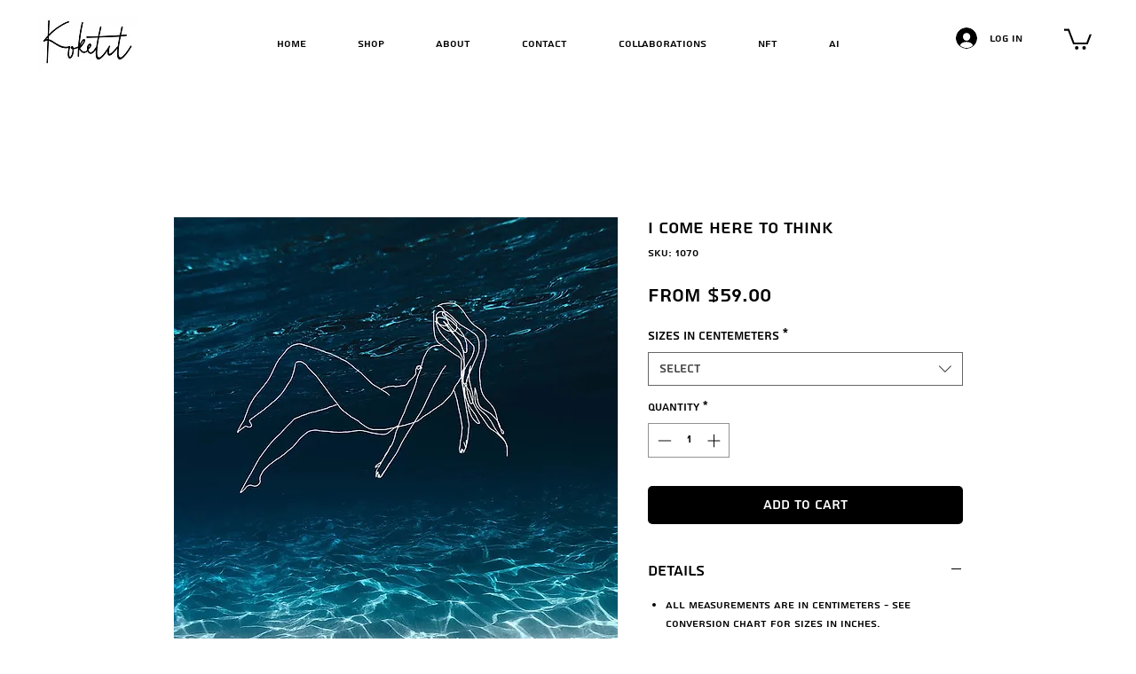

--- FILE ---
content_type: text/css
request_url: https://gepi.global-e.com/includes/css/10001779
body_size: 239
content:
[data-wix-cart-total-price-ge]+[data-wix-cart-total-price-ge]{display:none}[data-wix-item-total-price-ge]+[data-wix-item-total-price-ge],[data-wix-cart-total-price-ge]+[data-wix-cart-total-price-ge],[data-wix-sub-totals-value-ge]+[data-wix-sub-totals-value-ge],[data-wix-coupon-discount-value-ge]+[data-wix-coupon-discount-value-ge],[data-hook='Footer.subTotalValueSkeleton']{display:none}[data-hook="formatted-primary-price"],[data-hook="product-item-price-to-pay"],[data-hook="product-item-price-before-discount"],[data-wix-line-item-price],[data-wix-line-full-item-price]{visibility:hidden}[data-hook="TotalShipping.root"],[data-hook="DeliveryMethod.root"],[data-wix-item-total-price],[data-wix-cart-total-price],[data-wix-coupon-discount-value],[data-wix-sub-totals-value]{display:none!important}[data-wix-hideable],[data-hook*=express-checkout-widget]{display:none!important}button[aria-label="Buy Now"]{display:none!important}global-e-ce-switcher{position:relative}[data-wix-checkout-button]{display:block!important}li a[href*="/account/my-orders"]{display:none!important}[href$='/gift-card']{display:none!important}